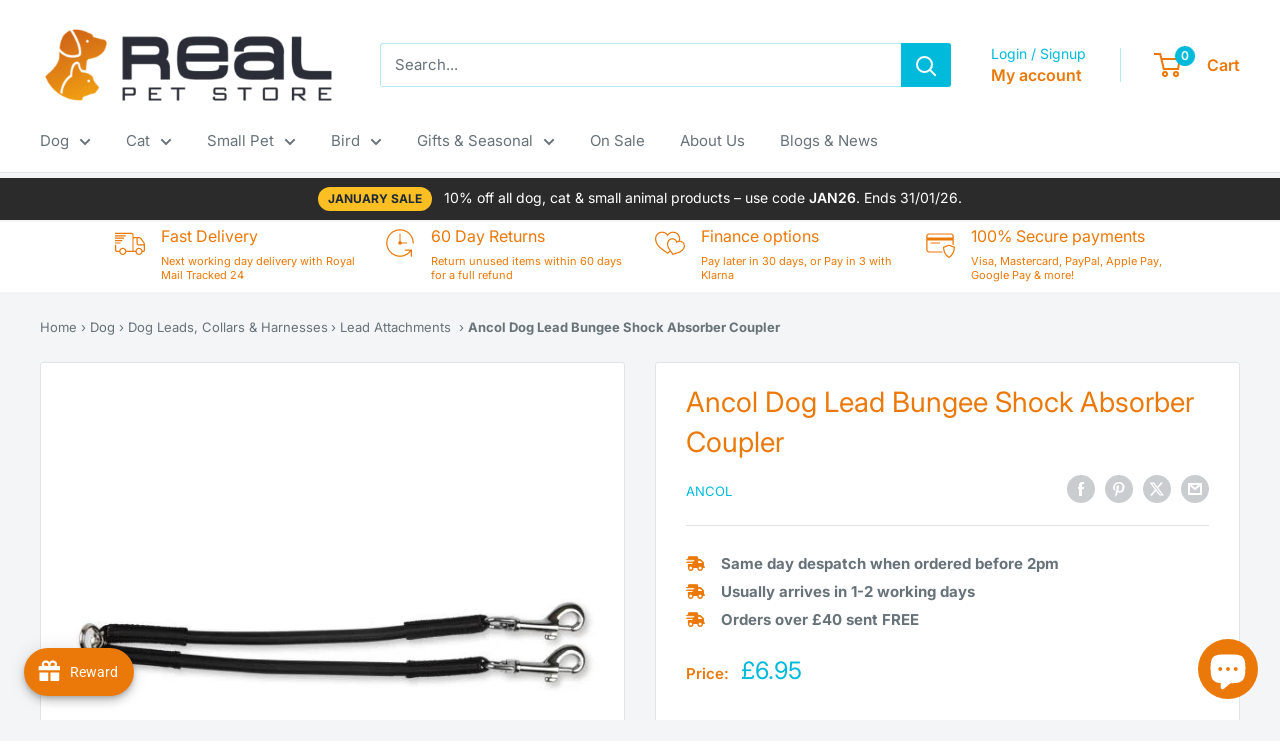

--- FILE ---
content_type: text/javascript; charset=utf-8
request_url: https://realpetstore.co.uk/products/ancol-dog-lead-bungee-shock-absorber-coupler.js
body_size: 1302
content:
{"id":6136295358640,"title":"Ancol Dog Lead Bungee Shock Absorber Coupler","handle":"ancol-dog-lead-bungee-shock-absorber-coupler","description":"\u003cp class=\"largetext\"\u003e\u003cstrong\u003eAncol Dog Lead Bungee Shock Absorber Coupler\u003c\/strong\u003e\u003c\/p\u003e\r\n\u003cp\u003eThe Ancol Bungee Coupler is ideal when walking two dogs that pull or dart off. Made with sturdy bungee material, the Bungee Coupler absorbs the shock of the pulling dog and reduces the strain on the owner's shoulders and arms and on the dog's neck and throat. \u003c\/p\u003e\u003cp\u003eCouplers are a must-have for pet owners with two dogs. While walking two dogs used to mean leads, dogs, and owners got tangled, a coupler means just one lead is needed and the dogs are kept together. \u003c\/p\u003e\u003cp\u003eThe length of each of the Bungee Coupler cords, including the trigger hook, is 37cm (approx.). The maximum recommended weight for this coupler is 2x50kg.\u003c\/p\u003e\r\n\u003cp\u003e\u003c\/p\u003e\u003cul\u003e\n\u003cli\u003e Walk two dogs or puppies with one lead!\u003c\/li\u003e\n\u003cli\u003e Bungee shock absorber absorbs the shock of the pulling dog\u003c\/li\u003e\n\u003cli\u003e Affixes easily to any collar or harness and lead\u003c\/li\u003e\n\u003cli\u003e Recommended maximum weight of 2x50kg\u003c\/li\u003e\n\u003cli\u003e Approx. 37cm length\u003c\/li\u003e\n\u003c\/ul\u003e","published_at":"2025-02-21T16:27:03+00:00","created_at":"2020-12-29T17:33:11+00:00","vendor":"Ancol","type":"Dog Leads, Collars \u0026 Harnesses","tags":["Ancol","default","Dog leads","Lead Attachments","Lead shock absorber","Leads \u0026 Leashes","not-on-sale","PREORDER"],"price":695,"price_min":695,"price_max":695,"available":true,"price_varies":false,"compare_at_price":null,"compare_at_price_min":0,"compare_at_price_max":0,"compare_at_price_varies":false,"variants":[{"id":37826359754928,"title":"Default Title","option1":"Default Title","option2":null,"option3":null,"sku":"332300","requires_shipping":true,"taxable":true,"featured_image":null,"available":true,"name":"Ancol Dog Lead Bungee Shock Absorber Coupler","public_title":null,"options":["Default Title"],"price":695,"weight":0,"compare_at_price":null,"inventory_management":"shopify","barcode":"5016646033239","requires_selling_plan":false,"selling_plan_allocations":[{"price_adjustments":[{"position":1,"price":695}],"price":695,"compare_at_price":695,"per_delivery_price":695,"selling_plan_id":710266683774,"selling_plan_group_id":"24cf4cdcf1c04d36c68f5f770bd357a3307a67ed"}]}],"images":["\/\/cdn.shopify.com\/s\/files\/1\/0520\/0566\/6992\/files\/iop3uuisesc.jpg?v=1740155224"],"featured_image":"\/\/cdn.shopify.com\/s\/files\/1\/0520\/0566\/6992\/files\/iop3uuisesc.jpg?v=1740155224","options":[{"name":"Title","position":1,"values":["Default Title"]}],"url":"\/products\/ancol-dog-lead-bungee-shock-absorber-coupler","media":[{"alt":"Ancol Dog Lead Bungee Shock Absorber Coupler","id":64135816839550,"position":1,"preview_image":{"aspect_ratio":1.0,"height":575,"width":575,"src":"https:\/\/cdn.shopify.com\/s\/files\/1\/0520\/0566\/6992\/files\/iop3uuisesc.jpg?v=1740155224"},"aspect_ratio":1.0,"height":575,"media_type":"image","src":"https:\/\/cdn.shopify.com\/s\/files\/1\/0520\/0566\/6992\/files\/iop3uuisesc.jpg?v=1740155224","width":575}],"requires_selling_plan":false,"selling_plan_groups":[{"id":"24cf4cdcf1c04d36c68f5f770bd357a3307a67ed","name":"Pre-order","options":[{"name":"FULL_PAYMENT","position":1,"values":["Partial payment: 10% deposit"]}],"selling_plans":[{"id":710266683774,"name":"Pre-order item delivers as soon as available.","description":"","options":[{"name":"FULL_PAYMENT","position":1,"value":"Partial payment: 10% deposit"}],"recurring_deliveries":false,"price_adjustments":[{"order_count":null,"position":1,"value_type":"fixed_amount","value":0}]}],"app_id":"timesact"}]}